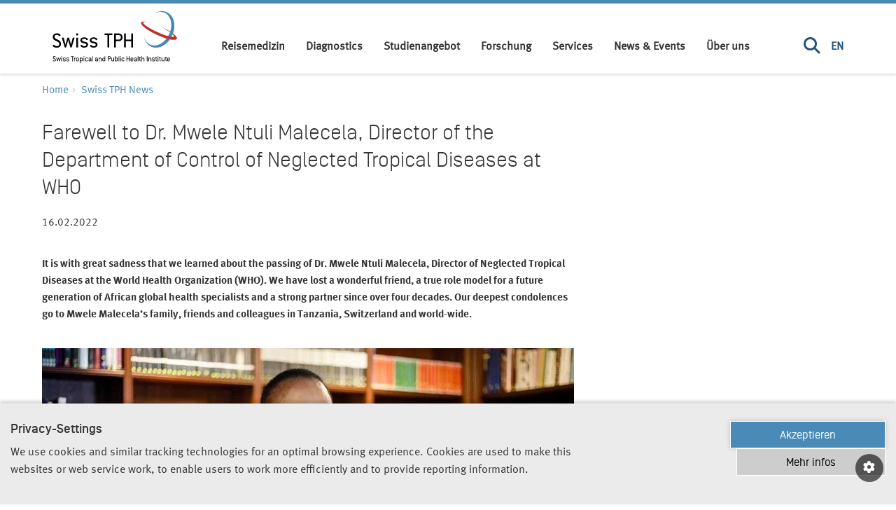

--- FILE ---
content_type: text/html; charset=utf-8
request_url: https://www.swisstph.ch/de/news/orbituary-dr-mwele-ntuli-malecela
body_size: 8534
content:
<!DOCTYPE html>
<html lang="de">
<head>

<meta charset="utf-8">
<!-- 
	=========================================================
	Produced by: CS2 AG | Switzerland
	Contact: www.cs2.ch | Tel. +41 61 333 22 22 | info@cs2.ch
	=========================================================

	This website is powered by TYPO3 - inspiring people to share!
	TYPO3 is a free open source Content Management Framework initially created by Kasper Skaarhoj and licensed under GNU/GPL.
	TYPO3 is copyright 1998-2026 of Kasper Skaarhoj. Extensions are copyright of their respective owners.
	Information and contribution at https://typo3.org/
-->



<title>Farewell to Dr. Mwele Ntuli Malecela, Director of the Department of Control  of Neglected Tropical Diseases at WHO </title>
<meta name="generator" content="TYPO3 CMS">
<meta name="description" content="It is with great sadness that we learned about the passing of Dr. Mwele Ntuli Malecela, Director of Neglected Tropical Diseases at the World Health Organization (WHO). We have lost a wonderful friend, a true role model for a future generation of African global health specialists and a strong partner since over four decades. Our deepest condolences go to Mwele Malecela’s family, friends and colleagues in Tanzania, Switzerland and world-wide.">
<meta name="robots" content=",">
<meta property="og:type" content="article">
<meta property="og:title" content="Farewell to Dr. Mwele Ntuli Malecela, Director of the Department of Control  of Neglected Tropical Diseases at WHO">
<meta property="og:image" content="https://www.swisstph.ch/fileadmin/user_upload/SwissTPH/News/News_Pictures/2022/Malecela-Mwelecele-Ntuli.jpg">
<meta property="og:description" content="It is with great sadness that we learned about the passing of Dr. Mwele Ntuli Malecela, Director of Neglected Tropical Diseases at the World Health Organization (WHO). We have lost...">
<meta property="og:locale" content="de_DE.UTF-8">
<meta property="og:url" content="https://www.swisstph.ch/de/news/orbituary-dr-mwele-ntuli-malecela">
<meta property="og:site_name" content="Swiss TPH">
<meta name="twitter:title" content="Farewell to Dr. Mwele Ntuli Malecela, Director of the Department of Control  of Neglected Tropical Diseases at WHO">
<meta name="twitter:image" content="https://www.swisstph.ch/fileadmin/user_upload/SwissTPH/News/News_Pictures/2022/Malecela-Mwelecele-Ntuli.jpg">
<meta name="twitter:description" content="It is with great sadness that we learned about the passing of Dr. Mwele Ntuli Malecela, Director of Neglected Tropical Diseases at the World Health Organization (WHO). We have lost...">
<meta name="twitter:card" content="summary">


<link rel="stylesheet" href="/typo3temp/assets/css/c265f4cf28804213de1a29c036e5eb67.css?1661319510" media="all">
<link rel="stylesheet" href="/_assets/569500b054fe34b3f3cbf5124ecc9c38/Css/blog.css?1754485793" media="all">
<link rel="stylesheet" href="/_assets/6cd24f284d126d0d93464d7db84e975f/src/dist/styles/fonts.css?1768815536" media="all">
<link rel="stylesheet" href="/_assets/6cd24f284d126d0d93464d7db84e975f/src/dist/styles/vendor.min.css?1768815546" media="all">
<link rel="stylesheet" href="/_assets/6cd24f284d126d0d93464d7db84e975f/src/dist/styles/main.css?1768815535" media="all">






<base href="https://www.swisstph.ch/"><script>var base="https://www.swisstph.ch/";</script>    <!-- Google Tag Manager -->
    <script>(function(w,d,s,l,i){w[l]=w[l]||[];w[l].push({'gtm.start':
    new Date().getTime(),event:'gtm.js'});var f=d.getElementsByTagName(s)[0],
    j=d.createElement(s),dl=l!='dataLayer'?'&l='+l:'';j.async=true;j.src=
    'https://www.googletagmanager.com/gtm.js?id='+i+dl;f.parentNode.insertBefore(j,f);
    })(window,document,'script','dataLayer','GTM-K55X7K8');</script>
    <!-- End Google Tag Manager -->    <!-- Windows 8.x Metro touch icons -->
    <meta name="msapplication-square150x150logo" content="/apple-touch-icon-150.png"/>
    <meta name="msapplication-TileImage" content="/apple-touch-icon-150.png">
    <meta name="viewport" content="width=device-width,initial-scale=1,minimum-scale=1,maximum-scale=5">
    <!-- iPhone, iPod Touch, iPad and Android 2.1+ touch icons -->
    <link href="/apple-touch-icon-152.png" rel="apple-touch-icon-precomposed"/>
    <!-- Desktop web browsers favicons -->
    <link rel="shortcut icon" href="favicon.ico" type="image/x-ico; charset=binary">
    <link rel="icon" href="favicon.ico?v=2" type="image/x-ico; charset=binary">
    <style>
      .load-hide {opacity: 0}
    </style>
<link rel="canonical" href="https://www.swisstph.ch/en/news/orbituary-dr-mwele-ntuli-malecela"/>

<!-- This site is optimized with the Yoast SEO for TYPO3 plugin - https://yoast.com/typo3-extensions-seo/ -->
<script type="application/ld+json">[{"@context":"https:\/\/www.schema.org","@type":"BreadcrumbList","itemListElement":[{"@type":"ListItem","position":1,"item":{"@id":"https:\/\/www.swisstph.ch\/de\/","name":"Swiss TPH"}},{"@type":"ListItem","position":2,"item":{"@id":"https:\/\/www.swisstph.ch\/de\/news","name":"Swiss TPH News"}},{"@type":"ListItem","position":3,"item":{"@id":"https:\/\/www.swisstph.ch\/de\/news\/archive","name":"Archive"}},{"@type":"ListItem","position":4,"item":{"@id":"https:\/\/www.swisstph.ch\/de\/news\/2022","name":"2022"}},{"@type":"ListItem","position":5,"item":{"@id":"https:\/\/www.swisstph.ch\/de\/news\/orbituary-dr-mwele-ntuli-malecela","name":"Orbituary: Dr. Mwele Ntuli Malecela"}}]}]</script>

<!-- VhsAssetsDependenciesLoaded site_package_gallery,site_package_iframe -->
</head>
<body>



<!-- Google Tag Manager (noscript) -->
<noscript><iframe src="https://www.googletagmanager.com/ns.html?id=GTM-K55X7K8" height="0" width="0" style="display:none;visibility:hidden"></iframe></noscript>
<!-- End Google Tag Manager (noscript) -->


<img width="99999" height="99999" style="pointer-events: none; position: absolute; top: 0; left: 0; width: 99vw; height: 99vh; max-width: 99vw; max-height: 99vh;"  src="[data-uri]" alt="">
<div class="page-overlay fade">
	<svg class="spinner" style=""  width="44" height="44" viewBox="0 0 44 44" xmlns="http://www.w3.org/2000/svg" stroke="#fff"><g fill="none" fill-rule="evenodd" stroke-width="2"><circle cx="22" cy="22" r="1"><animate attributeName="r" begin="0s" dur="1.8s" values="1; 20" calcMode="spline" keyTimes="0; 1" keySplines="0.165, 0.84, 0.44, 1" repeatCount="indefinite"/><animate attributeName="stroke-opacity" begin="0s" dur="1.8s" values="1; 0" calcMode="spline" keyTimes="0; 1" keySplines="0.3, 0.61, 0.355, 1" repeatCount="indefinite"/></circle><circle cx="22" cy="22" r="1"><animate attributeName="r" begin="-0.9s" dur="1.8s" values="1; 20" calcMode="spline" keyTimes="0; 1" keySplines="0.165, 0.84, 0.44, 1" repeatCount="indefinite"/><animate attributeName="stroke-opacity" begin="-0.9s" dur="1.8s" values="1; 0" calcMode="spline" keyTimes="0; 1" keySplines="0.3, 0.61, 0.355, 1" repeatCount="indefinite"/></circle></g></svg>
</div>

		<div class="submenu-underlay"></div>
		<header role="banner" class="header-global load-hide">
			<div class="header-inner">
				<div class="container d-flex justify-content-between">
					
        <a href="/de/" class="logo" title="Swiss TPH"><!--[if IE]>
  <object src="/_assets/6cd24f284d126d0d93464d7db84e975f/Images/swisstph-logo.svg" classid="image/svg+xml" width="178" height="74">
<![endif]-->
<!--[if !IE]>-->
  <object data="/_assets/6cd24f284d126d0d93464d7db84e975f/Images/swisstph-logo.svg" type="image/svg+xml" width="178" height="74">
<!--<![endif]-->
</object></a>
        <div id="main-navigation" class="collapse main-navigation">
            
            <ul class="mainnav">
                
                    <li class="menu-item">
                        <a data-target="#submenu1037" class="nav-link " href="https://travelmedicine.swisstph.ch/de/">
                            Reisemedizin
                        </a>
                        
                                <span class="submenutrigger collapsed" data-toggle="collapse" data-target="#submenu1037" aria-expanded="true" aria-controls="collapseOne">
                                    <i class="fa fa-chevron-down"></i>
                                </span>

                                <ul class="collapse fade submenu" id="submenu1037" data-parent="#submenu1037">
                                    
                                        <li>
                                            <a href="https://travelmedicine.swisstph.ch/de/termin-buchen">
                                                Termin buchen
                                            </a>
                                            
                                        </li>
                                    
                                        <li>
                                            <a href="https://travelmedicine.swisstph.ch/de/angebot/medizinische-reiseberatung">
                                                Medizinische Reise- und Impfberatung
                                            </a>
                                            
                                        </li>
                                    
                                        <li>
                                            <a href="https://travelmedicine.swisstph.ch/de/angebot/nach-der-reise">
                                                Nach der Reise
                                            </a>
                                            
                                        </li>
                                    
                                </ul>
                            
                    </li>
                
                    <li class="menu-item">
                        <a data-target="#submenu2447" class="nav-link " href="/de/services/diagnostik-zentrum">
                            Diagnostics
                        </a>
                        
                    </li>
                
                    <li class="menu-item">
                        <a data-target="#submenu246" class="nav-link " href="/de/studienangebot">
                            Studienangebot
                        </a>
                        
                                <span class="submenutrigger collapsed" data-toggle="collapse" data-target="#submenu246" aria-expanded="true" aria-controls="collapseOne">
                                    <i class="fa fa-chevron-down"></i>
                                </span>

                                <ul class="collapse fade submenu" id="submenu246" data-parent="#submenu246">
                                    
                                        <li>
                                            <a href="/de/studienangebot/bachelor">
                                                Bachelor
                                            </a>
                                            
                                        </li>
                                    
                                        <li>
                                            <a href="/de/studienangebot/master">
                                                Master
                                            </a>
                                            
                                        </li>
                                    
                                        <li>
                                            <a href="/de/studienangebot/doktorat">
                                                Doktorat
                                            </a>
                                            
                                        </li>
                                    
                                        <li>
                                            <a href="/de/studienangebot/weiterbildung">
                                                Weiterbildungsprogramme und -kurse
                                            </a>
                                            
                                        </li>
                                    
                                </ul>
                            
                    </li>
                
                    <li class="menu-item">
                        <a data-target="#submenu244" class="nav-link " href="/de/forschung">
                            Forschung
                        </a>
                        
                                <span class="submenutrigger collapsed" data-toggle="collapse" data-target="#submenu244" aria-expanded="true" aria-controls="collapseOne">
                                    <i class="fa fa-chevron-down"></i>
                                </span>

                                <ul class="collapse fade submenu" id="submenu244" data-parent="#submenu244">
                                    
                                        <li>
                                            <a href="/de/research/research-areas">
                                                Research Areas
                                            </a>
                                            
                                        </li>
                                    
                                        <li>
                                            <a href="/de/research/research-groups">
                                                Research Groups
                                            </a>
                                            
                                        </li>
                                    
                                        <li>
                                            <a href="/de/research/research-infrastructure">
                                                Research Infrastructure
                                            </a>
                                            
                                        </li>
                                    
                                </ul>
                            
                    </li>
                
                    <li class="menu-item">
                        <a data-target="#submenu245" class="nav-link " href="/de/services">
                            Services
                        </a>
                        
                                <span class="submenutrigger collapsed" data-toggle="collapse" data-target="#submenu245" aria-expanded="true" aria-controls="collapseOne">
                                    <i class="fa fa-chevron-down"></i>
                                </span>

                                <ul class="collapse fade submenu" id="submenu245" data-parent="#submenu245">
                                    
                                        <li>
                                            <a href="/de/services/clinical-trials">
                                                Clinical Trials
                                            </a>
                                            
                                        </li>
                                    
                                        <li>
                                            <a href="/de/about/scih">
                                                Consultancy and Project Implementation
                                            </a>
                                            
                                        </li>
                                    
                                        <li>
                                            <a href="/de/services/diagnostik-zentrum">
                                                Diagnostik-Zentrum
                                            </a>
                                            
                                        </li>
                                    
                                </ul>
                            
                    </li>
                
                    <li class="menu-item">
                        <a data-target="#submenu1567" class="nav-link " href="/de/news-events">
                            News &amp; Events
                        </a>
                        
                                <span class="submenutrigger collapsed" data-toggle="collapse" data-target="#submenu1567" aria-expanded="true" aria-controls="collapseOne">
                                    <i class="fa fa-chevron-down"></i>
                                </span>

                                <ul class="collapse fade submenu" id="submenu1567" data-parent="#submenu1567">
                                    
                                        <li>
                                            <a href="/de/news">
                                                News
                                            </a>
                                            
                                        </li>
                                    
                                        <li>
                                            <a href="/de/ueber-uns/veranstaltungen">
                                                Events
                                            </a>
                                            
                                        </li>
                                    
                                        <li>
                                            <a href="/de/newsletter">
                                                Newsletter
                                            </a>
                                            
                                        </li>
                                    
                                        <li>
                                            <a href="/de/impact-stories">
                                                Impact Stories
                                            </a>
                                            
                                        </li>
                                    
                                </ul>
                            
                    </li>
                
                    <li class="menu-item">
                        <a data-target="#submenu243" class="nav-link " href="/de/ueber-uns">
                            Über uns
                        </a>
                        
                                <span class="submenutrigger collapsed" data-toggle="collapse" data-target="#submenu243" aria-expanded="true" aria-controls="collapseOne">
                                    <i class="fa fa-chevron-down"></i>
                                </span>

                                <ul class="collapse fade submenu" id="submenu243" data-parent="#submenu243">
                                    
                                        <li>
                                            <a href="/de/about/who-we-are">
                                                Who We Are
                                            </a>
                                            
                                        </li>
                                    
                                        <li>
                                            <a href="/de/about/how-we-work">
                                                How We Work
                                            </a>
                                            
                                        </li>
                                    
                                        <li>
                                            <a href="/de/about/our-organisation">
                                                Our Organisation
                                            </a>
                                            
                                        </li>
                                    
                                        <li>
                                            <a href="/de/ueber-uns/careers">
                                                Jobs und Karrieren am Swiss TPH
                                            </a>
                                            
                                        </li>
                                    
                                        <li>
                                            <a href="/de/ueber-uns/our-partners">
                                                Partner
                                            </a>
                                            
                                        </li>
                                    
                                        <li>
                                            <a href="/de/ueber-uns/unterstuetzen-sie-uns">
                                                Unterstützen Sie uns
                                            </a>
                                            
                                        </li>
                                    
                                        <li>
                                            <a href="/de/contact-us">
                                                Kontakt
                                            </a>
                                            
                                        </li>
                                    
                                </ul>
                            
                    </li>
                
            </ul>

        
    
            
            <div class="right-menu">
                <div class="menu-item">
                    <a href="#" class="nav-link search-menu-trigger" data-target="#submenusearchbox" data-toggle="collapse" title="Suchen" aria-label="Suchen">
                        <i class="fa fa-search"></i>
                    </a>
                    <div id="submenusearchbox" class="fade submenu collapse">
	
		<form method="get" class="search-form" id="tx-solr-search-form-pi-results" action="/de/suche" data-suggest="/de/suche?type=7384" data-suggest-header="Top Treffer" accept-charset="utf-8">
				<div class="d-flex">
					<input type="hidden" name="L" value="1" />
					<input type="hidden" name="id" value="19" />
					<input type="text" placeholder="Wonach suchen Sie?" class="tx-solr-q js-solr-q tx-solr-suggest tx-solr-suggest-focus" name="tx_solr[q]" value="" />
                    <input type="submit" class="btn btn-primary dark" value="Suchen"/>
				</div>
		</form>

</div>
                </div>
                <ul class="top-language-list"><li class="first" ><a href="/en/news/orbituary-dr-mwele-ntuli-malecela">EN</a></li></ul>
            </div>
            
        </div>
        <div><span class="navbar-toggle" data-toggle="collapse" data-target="#main-navigation" role="button" aria-label="Toggle Navigation"><i class="fas fa-bars"></i></span></div>
    
				</div>
<!--				<div class="header-mobile-bg"></div>-->
			</div>
		</header>
		<header role="banner" class="header-print visible-print-block">
			<!--[if IE]>
  <object src="/_assets/6cd24f284d126d0d93464d7db84e975f/Images/swisstph-logo.svg" classid="image/svg+xml" width="450" height="400">
<![endif]-->
<!--[if !IE]>-->
  <object data="/_assets/6cd24f284d126d0d93464d7db84e975f/Images/swisstph-logo.svg" type="image/svg+xml" width="450" height="400">
<!--<![endif]-->
</object>
		</header>
		<main class="main-content load-hide">
			
			
			<div class="container">
				
        
            <ol class="breadcrumb" id="breadcrumb">
                <li class="upcase">
                    <a href="/de/">
                        Home
                    </a>
                </li>
                
                    <li class="">
                        <a href="/de/news" title="Swiss TPH News">
                            Swiss TPH News
                        </a>
                    </li>
                
                    <li class="hide">
                        <a href="/de/news/orbituary-dr-mwele-ntuli-malecela" title="Orbituary: Dr. Mwele Ntuli Malecela">
                            Orbituary: Dr. Mwele Ntuli Malecela
                        </a>
                    </li>
                
            </ol>
        
        
    
			</div>
			<!--TYPO3SEARCH_begin-->
			
			
			<!--TYPO3SEARCH_end-->
			<div class="container">
				
				<!--TYPO3SEARCH_begin-->
				
				<div id="34467">
		
		
				
			
		
		
		<div class="row equal">
			<div class="col-lg-8 col-md-8 col-sm-6 ">
				
					
						
    
            
            <div id="c34470" class="frame frame-default frame-type-list frame-layout-0">
                
                    



                
                

                

    
        

<div class="tx-cs2-tippps-website">
	
	
	
	
	
			
		
	
			
					
				
		
	
			
					
				
		

	
	
			
		
	
			
					
				
		
	
			
					
				
		

	
		

<h1>Farewell to Dr. Mwele Ntuli Malecela, Director of the Department of Control  of Neglected Tropical Diseases at WHO</h1>
	
		

<p class="date">
	16.02.2022
	
</p>
	
	<div class="js-language-variants hide" data-languages="EN,DE,FR"></div>

</div>
    


                
                    



                
                
                    



                
            </div>

        


					
				
			</div>
			<div class="col-lg-4 col-md-4 col-sm-6 ">
				
			</div>
		</div>


</div>

<div id="34464">
		
		
				
			
		
		
		<div class="row equal">
			<div class="col-lg-8 col-md-8 col-sm-6 ">
				
					
						
    
            
            <div id="c34491" class="frame frame-default frame-type-list frame-layout-0">
                
                    



                
                

                

    
        

<div class="tx-cs2-tippps-website">
	
	
	
	
	
			
		
	
			
					
				
		
	
			
					
				
		

	
	
			
		
	
			
					
				
		
	
			
					
				
		

	
		

	
	<div class="row">
		<div class="col-sm-12">
			<p><strong>It is with great sadness that we learned about the passing of Dr. Mwele Ntuli Malecela, Director of Neglected Tropical Diseases at the World Health Organization (WHO). We have lost a wonderful friend, a true role model for a future generation of African global health specialists and a strong partner since over four decades. Our deepest condolences go to Mwele Malecela’s family, friends and colleagues in Tanzania, Switzerland and world-wide.</strong></p>
		</div>
	</div>

	
	<div class="js-language-variants hide" data-languages="EN,DE,FR"></div>

</div>
    


                
                    



                
                
                    



                
            </div>

        


					
				
					
						
    
            
            <div id="c34488" class="frame frame-default frame-type-list frame-layout-0">
                
                    



                
                

                

    
        

<div class="tx-cs2-tippps-website">
	
	
	
	
	
			
		
	
			
					
				
		
	
			
					
				
		

	
	
			
		
	
			
					
				
		
	
			
					
				
		

	
		



	
	<div class="row news-image">
		<div class="col-sm-12">
			
				<div>
                    <picture>
                        <source media="(min-width: 1280px)" srcset="/fileadmin/_processed_/7/d/csm_Malecela-Mwelecele-Ntuli_ffa4f20921.jpg" />
                        <source srcset="/fileadmin/_processed_/7/d/csm_Malecela-Mwelecele-Ntuli_c7ffa149cf.jpg" />
                    <img src="/fileadmin/_processed_/7/d/csm_Malecela-Mwelecele-Ntuli_c7ffa149cf.jpg" alt="Photo: World Health Organization" class="img-responsive" /></picture>
					
						<p class="news-img-caption">
							<p>Photo credits: WHO</p>
						</p>
					
				</div>
			
		</div>
	</div>


	
		
<div class="news-content">
	
	<p>Our relationship with Mwele Malecela dates back to the 1980s. At that time, she worked at the National Institute for Medical Research (NIMR) in Tanzania and was already then dedicated to the fight against neglected tropical diseases (NTDs) - a passion she would continue to pursue throughout her life. Together and in close partnership we worked on the control of <i>Lymphatic filariasis</i> which later kicked off many joint research and implementation projects on NTDs – still a major pillar in the research and R&amp;D portfolio of Swiss TPH today. Mwele Malecela was one of the first recipients of Swiss-Tanzanian partnership grants which enabled her to pursue a master’s degree at the prestigious London School of Hygiene and Tropical Medicine. </p>
<p>Her tireless fight to understand and develop innovative tools and approaches as well as to control and eliminate NTDs was inspiring to all who had the privilege and pleasure to work with her. We were (and still are) most impressed by her commitment to foster the career of young African researchers and especially women in science and her steady focus on the neglected populations and their needs without being lost in politics. With all what she has done during her career, Mwele Malecela will leave a measurable imprint on Global Health especially in Africa. We will remember her as an outstanding human being. Her legacy will remain alive long beyond her passing. We are grateful to have known Mwele Malecela and will always keep her in our fondest memory. </p>
<p>Swiss Tropical and Public Health Institute<br>Prof. Dr. Jürg Utzinger </p>
<p>R. Geigy Foundation<br>Prof. Dr. Marcel Tanner  </p>
</div>
	
	<div class="js-language-variants hide" data-languages="EN,DE,FR"></div>

</div>
    


                
                    



                
                
                    



                
            </div>

        


					
				
					
						
    
            
            <div id="c34485" class="frame frame-default frame-type-image frame-layout-0">
                
                    



                
                
                    



                
                

    <div class="csc-textpic ce-image ce-center ce-above">
        





    </div>


                
                    



                
                
                    



                
            </div>

        


					
				
					
						
    
            
            <div id="c34479" class="frame frame-default frame-type-text frame-layout-0">
                
                    



                
                
                    



                
                

    


                
                    



                
                
                    



                
            </div>

        


					
				
					
						<div id="34476">
		
		
				
			
		
		
		<div class="row equal">
			<div class="col-lg-6 col-md-6 col-sm-6 ">
				
					
						
    
            
            <div id="c34515" class="frame frame-default frame-type-image frame-layout-0">
                
                    



                
                
                    

    



                
                

    <div class="csc-textpic ce-image ce-center ce-above">
        





    </div>


                
                    



                
                
                    



                
            </div>

        


					
				
			</div>
			<div class="col-lg-6 col-md-6 col-sm-6 ">
				
					
						
    
            
            <div id="c34518" class="frame frame-default frame-type-image frame-layout-0">
                
                    



                
                
                    

    



                
                

    <div class="csc-textpic ce-image ce-center ce-above">
        





    </div>


                
                    



                
                
                    



                
            </div>

        


					
				
			</div>
		</div>


</div>

					
				
					
						
    
            
            <div id="c34473" class="frame frame-default frame-type-list frame-layout-0">
                
                    



                
                
                    



                
                

    
        


<div id="gallery941896162dff831b" class="gallery row" data-main-container="#gallerymain941896162dff831b" data-thumbnails-container="#gallerythumb941896162dff831b">
	<div class="col-lg-12">
		
	</div>
	
	<div class="col-lg-12">
		<div class="innerwrap gallerySlider swiper swiper-container items-single" id="gallerymain-941896162dff831b">
			<div class="swiper-wrapper">
				
			</div>
			<!-- If we need navigation buttons -->
			<div class="swiper-navigation d-none d-md-block">
				<div class="swiper-button-prev"></div>
				<div class="swiper-button-next"></div>
			</div>
		</div>
		<div id="gallerythumb-941896162dff831b" class="gallerySlider-thumbsSwiper swiper swiper-container mt-1">
			<div class="swiper-wrapper">
				
			</div>
		</div>
	</div>
	
	
</div>







    


                
                    



                
                
                    



                
            </div>

        


					
				
			</div>
			<div class="col-lg-4 col-md-4 col-sm-6 ">
				
					
						
    
            
            <div id="c34512" class="frame frame-default frame-type-list frame-layout-0">
                
                    



                
                

                

    
        

<div class="tx-cs2-tippps-website">
	
	
	
	
	
			
		
	
			
					
				
		
	
			
					
				
		

	
	
			
		
	
			
					
				
		
	
			
					
				
		

	
		




	
	<div class="js-language-variants hide" data-languages="EN,DE,FR"></div>

</div>
    


                
                    



                
                
                    



                
            </div>

        


					
				
					
						
    
            
            <div id="c34503" class="frame frame-default frame-type-list frame-layout-0">
                
                    



                
                

                

    
        

<div class="tx-cs2-tippps-website">
	
	
	
	
	
			
		
	
			
					
				
		
	
			
					
				
		

	
	
			
		
	
			
					
				
		
	
			
					
				
		

	
		




	
	<div class="js-language-variants hide" data-languages="EN,DE,FR"></div>

</div>
    


                
                    



                
                
                    



                
            </div>

        


					
				
					
						
    
            
            <div id="c34500" class="frame frame-default frame-type-list frame-layout-0">
                
                    



                
                

                

    
        

<div class="tx-cs2-tippps-website">
	
	
	
	
	
			
		
	
			
					
				
		
	
			
					
				
		

	
	
			
		
	
			
					
				
		
	
			
					
				
		

	
		



	
	<div class="js-language-variants hide" data-languages="EN,DE,FR"></div>

</div>
    


                
                    



                
                
                    



                
            </div>

        


					
				
			</div>
		</div>


</div>

				<!--TYPO3SEARCH_end-->
			</div>
			<!--TYPO3SEARCH_begin-->
			
			
			<!--TYPO3SEARCH_end-->
			<!--TYPO3SEARCH_end-->
			<div class="container">
				<!--TYPO3SEARCH_begin-->
				
				
				<!--TYPO3SEARCH_end-->
			</div>
			<a href="#" class="menu-overlay" aria-label="Menu overlay"></a>
		</main>
		<footer role="contentinfo" class="footer-global load-hide">
			
    <!-- Return to Top -->
    <a href="javascript:" id="return-to-top" title="To top" aria-label="To top"><i class="fa fa-chevron-up"></i></a>
    <div class="quick-links">
        <div class="container">
            

        
            <ul>
                
                    
                            <li class="">
                                
                        
                    
                    
                    <a href="/de/staff" title="People"   >
                    
                        

                                

                                <span class="icon-social">
                                            <img src="/fileadmin/user_upload/SwissTPH/Icons/address-book.svg" height="24" alt="People"/>
                                        </span>
                            
                        
                    
                            People
                        
                    </a>
                    </li>
                
                    
                            <li class="">
                                
                        
                    
                    
                    <a href="/de/projects/project-list" title="Projects"   >
                    
                        

                                

                                <span class="icon-social">
                                            <img src="/fileadmin/user_upload/SwissTPH/Icons/windmill_paper.svg" height="24" alt="Projects"/>
                                        </span>
                            
                        
                    
                            Projects
                        
                    </a>
                    </li>
                
                    
                            <li class="">
                                
                        
                    
                    
                    <a href="/de/publications" title="Publications"   >
                    
                        

                                

                                <span class="icon-social">
                                            <img src="/fileadmin/user_upload/SwissTPH/Icons/news_article.2.3.1white.svg" height="24" alt="Publications"/>
                                        </span>
                            
                        
                    
                            Publications
                        
                    </a>
                    </li>
                
                    
                            <li class="last">
                                
                        
                    
                    
                    <a href="/de/services/library" title="Library"   >
                    
                        

                                

                                <span class="icon-social">
                                            <img src="/fileadmin/user_upload/SwissTPH/Icons/library.svg" height="24" alt="Library"/>
                                        </span>
                            
                        
                    
                            Library
                        
                    </a>
                    </li>
                
            </ul>
        
    
        </div>
    </div>
    <div class="container bottom">
        
    <div class="row no-gutters mb-0 flex-column flex-md-row-reverse">
        
            <ul class="block -social-media">
                
                    
                            <li class="">
                                
                        
                    <a href="//www.linkedin.com/company/swiss-tropical-and-public-health-institute" title="LinkedIn"  >
                    
                    
                    
                        
                                <span class=""><i class="fab fa-linkedin-in"></i></span><span class="text">
                            
                    
                    LinkedIn</span>
                    </a>
                    </li>
                
                    
                            <li class="">
                                
                        
                    <a href="//bsky.app/profile/swisstph.ch" title="BlueSky"  target="_blank">
                    
                    
                    
                        
                                <span class=""><i class="fa-brands fa-bluesky"></i></span><span class="text">
                            
                    
                    BlueSky</span>
                    </a>
                    </li>
                
                    
                            <li class="">
                                
                        
                    <a href="//www.facebook.com/swisstph" title="Facebook"  target="_blank">
                    
                    
                    
                        
                                <span class=""><i class="fa-brands fa-facebook-f"></i></span><span class="text">
                            
                    
                    Facebook</span>
                    </a>
                    </li>
                
                    
                            <li class="">
                                
                        
                    <a href="//www.instagram.com/swiss_tph/" title="Instagram"  target="_blank">
                    
                    
                    
                        
                                <span class=""><i class="fa-brands fa-instagram"></i></span><span class="text">
                            
                    
                    Instagram</span>
                    </a>
                    </li>
                
                    
                            <li class="last">
                                
                        
                    <a href="//www.youtube.com/user/SwissTPH" title="YouTube"  target="_blank">
                    
                    
                    
                        
                                <span class=""><i class="fa-brands fa-youtube"></i></span><span class="text">
                            
                    
                    YouTube</span>
                    </a>
                    </li>
                
            </ul>
        
        <ul class="block -language-list">
            <li>
<a href="/de/impressum" title="Impressum">Impressum</a>
</li>
<li>
<a href="/de/datenschutz" title="Datenschutzerklärung">Datenschutzerklärung</a>
</li>
<li>
<a href="/de/cookies" title="Cookie-Richtlinie">Cookie-Richtlinie</a>
</li>
<li>
<a href="https://swisstph.integrityline.org/" title="Swiss TPH Tell-Us System" target="_blank">Swiss TPH Tell-Us System</a>
</li>
<li>
<a href="/de/newsletter" title="Newsletter">Newsletter</a>
</li>
<li>
<a href="/de/contact-us" title="Kontakt und Anfahrt">Kontakt und Anfahrt</a>
</li>
        </ul>
        <div class="block -copyright">&copy;&nbsp;Swiss TPH - Allschwil - Switzerland</div>
    </div>

    </div>

		</footer>
<script src="/_assets/6cd24f284d126d0d93464d7db84e975f/src/dist/scripts/timestamp.js?1768815537"></script>
<script src="/_assets/6cd24f284d126d0d93464d7db84e975f/Javascript/require.js?1768309812"></script>
<script src="/_assets/6cd24f284d126d0d93464d7db84e975f/Javascript/requirejs-config.js?1768309812"></script>
<script src="/_assets/948410ace0dfa9ad00627133d9ca8a23/JavaScript/Powermail/Form.min.js?1760518844" defer="defer"></script>
<script src="/_assets/569500b054fe34b3f3cbf5124ecc9c38/JavaScript/blog.js?1754485793"></script>
<script src="/_assets/2dabd31cd19acf286303f02e4bf5b30e/JavaScript/news.js?1768488050"></script>



<script type="text/javascript" src="/typo3temp/assets/vhs/vhs-assets-site_package_gallery.js" async="async"></script>
<script type="text/javascript" src="/typo3temp/assets/vhs/vhs-assets-site_package_iframe.js" async="async"></script></body>
</html>

--- FILE ---
content_type: application/javascript; charset=utf-8
request_url: https://www.swisstph.ch/_assets/6cd24f284d126d0d93464d7db84e975f/src/dist/scripts/iframe.min.js?1768815537048
body_size: 581
content:
require(["jquery","pym"],function(n,d){document.addEventListener("iframeEnable",function(t){""===t.detail?initiframe("All"):initiframe(t.detail)}),(initiframe=function(r){n('[data-provider="iframe"]').each(function(t,a){var e,s="";a.dataset.src&&(s=(a.dataset.base?new URL(a.dataset.src,"https://"+a.dataset.base):new URL(a.dataset.src)).hostname),(n(a).hasClass("enabled")||"v1"===gdpr||s===r||"All"===r)&&(n(a).attr("src"," "),setTimeout(()=>{var t=a.dataset.base?""+a.dataset.base+a.dataset.src:""+a.dataset.src;n(a).attr("src",t)},300),n(a).next(".alternative-content").addClass("d-none"),n(a).addClass("enabled"),n(a).hasClass("iframe-pym"))&&(s=n(a).attr("id"),e=n(a).data("src"),new d.Parent(s,e,{trackscroll:!0}))})})(""),n('.gdpr-accept[data-provider="iframe"]').on("click",function(){var t=n(this).parents(".vitem").find('[data-provider="iframe"]')[0];let a,e="";this.dataset.src?(a=new URL(this.dataset.src).hostname,e=this.dataset.provider):t.dataset.base&&(a=new URL("https://"+t.dataset.base).hostname,e=t.dataset.provider),a&&document.dispatchEvent(new CustomEvent("acceptGdprService",{detail:{url:a,service:e}}))}),n(".gdpr-more").on("click",function(){document.dispatchEvent(new CustomEvent("openCs2GdprBanner"))})});